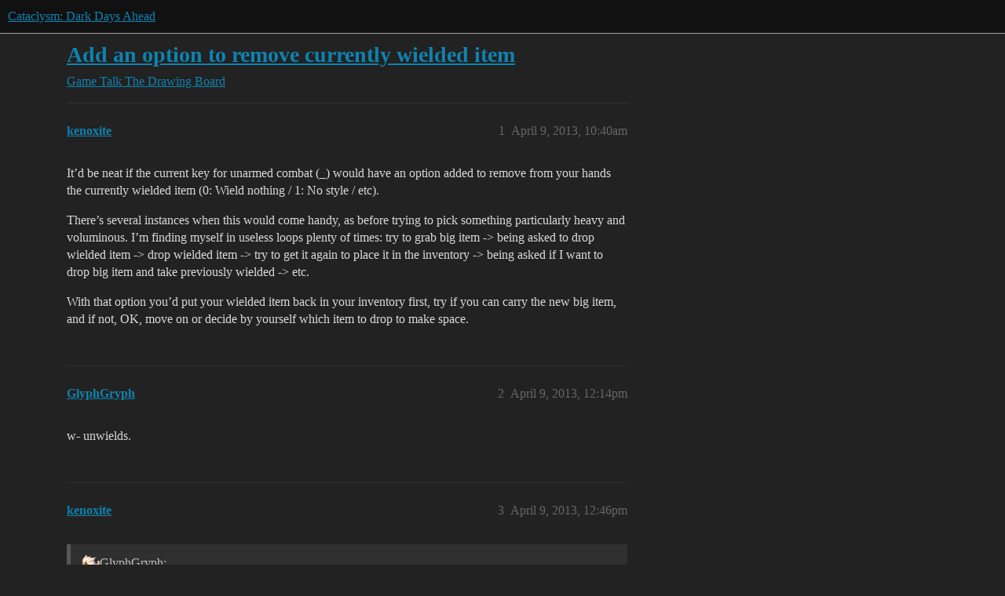

--- FILE ---
content_type: text/html; charset=utf-8
request_url: https://discourse.cataclysmdda.org/t/add-an-option-to-remove-currently-wielded-item/747
body_size: 3213
content:
<!DOCTYPE html>
<html lang="en">
  <head>
    <meta charset="utf-8">
    <title>Add an option to remove currently wielded item - The Drawing Board - Cataclysm: Dark Days Ahead</title>
    <meta name="description" content="It’d be neat if the current key for unarmed combat (_) would have an option added to remove from your hands the currently wielded item (0: Wield nothing / 1: No style / etc). 
There’s several instances when this would co&amp;hellip;">
    <meta name="generator" content="Discourse 2026.1.0-latest - https://github.com/discourse/discourse version 32fa908c0eb62660aadbd72587ca7cecf8e25b39">
<link rel="icon" type="image/png" href="https://us1.discourse-cdn.com/flex016/uploads/cataclysmdda/optimized/1X/d3b410003962b43026f911a405294af25a3818d5_2_32x32.png">
<link rel="apple-touch-icon" type="image/png" href="https://us1.discourse-cdn.com/flex016/uploads/cataclysmdda/optimized/1X/21b5d044e8473b25d0bf905d60477e25f6fbe0cf_2_180x180.png">
<meta name="theme-color" media="all" content="#111111">

<meta name="color-scheme" content="dark">

<meta name="viewport" content="width=device-width, initial-scale=1.0, minimum-scale=1.0, viewport-fit=cover">
<link rel="canonical" href="https://discourse.cataclysmdda.org/t/add-an-option-to-remove-currently-wielded-item/747" />


<link rel="search" type="application/opensearchdescription+xml" href="https://discourse.cataclysmdda.org/opensearch.xml" title="Cataclysm: Dark Days Ahead Search">

    
    <link href="https://sea2.discourse-cdn.com/flex016/stylesheets/color_definitions_simple-dark_1_1_cf1e9ccd5d4cadf0a1315bb3f8356086f69a05ba.css?__ws=discourse.cataclysmdda.org" media="all" rel="stylesheet" class="light-scheme" data-scheme-id="1"/>

<link href="https://sea2.discourse-cdn.com/flex016/stylesheets/common_dc897b1bbecbc4e92c8fa79388e5cacbf593dc36.css?__ws=discourse.cataclysmdda.org" media="all" rel="stylesheet" data-target="common"  />

  <link href="https://sea2.discourse-cdn.com/flex016/stylesheets/mobile_dc897b1bbecbc4e92c8fa79388e5cacbf593dc36.css?__ws=discourse.cataclysmdda.org" media="(max-width: 39.99999rem)" rel="stylesheet" data-target="mobile"  />
  <link href="https://sea2.discourse-cdn.com/flex016/stylesheets/desktop_dc897b1bbecbc4e92c8fa79388e5cacbf593dc36.css?__ws=discourse.cataclysmdda.org" media="(min-width: 40rem)" rel="stylesheet" data-target="desktop"  />



    <link href="https://sea2.discourse-cdn.com/flex016/stylesheets/checklist_dc897b1bbecbc4e92c8fa79388e5cacbf593dc36.css?__ws=discourse.cataclysmdda.org" media="all" rel="stylesheet" data-target="checklist"  />
    <link href="https://sea2.discourse-cdn.com/flex016/stylesheets/discourse-adplugin_dc897b1bbecbc4e92c8fa79388e5cacbf593dc36.css?__ws=discourse.cataclysmdda.org" media="all" rel="stylesheet" data-target="discourse-adplugin"  />
    <link href="https://sea2.discourse-cdn.com/flex016/stylesheets/discourse-ai_dc897b1bbecbc4e92c8fa79388e5cacbf593dc36.css?__ws=discourse.cataclysmdda.org" media="all" rel="stylesheet" data-target="discourse-ai"  />
    <link href="https://sea2.discourse-cdn.com/flex016/stylesheets/discourse-cakeday_dc897b1bbecbc4e92c8fa79388e5cacbf593dc36.css?__ws=discourse.cataclysmdda.org" media="all" rel="stylesheet" data-target="discourse-cakeday"  />
    <link href="https://sea2.discourse-cdn.com/flex016/stylesheets/discourse-chat-integration_dc897b1bbecbc4e92c8fa79388e5cacbf593dc36.css?__ws=discourse.cataclysmdda.org" media="all" rel="stylesheet" data-target="discourse-chat-integration"  />
    <link href="https://sea2.discourse-cdn.com/flex016/stylesheets/discourse-details_dc897b1bbecbc4e92c8fa79388e5cacbf593dc36.css?__ws=discourse.cataclysmdda.org" media="all" rel="stylesheet" data-target="discourse-details"  />
    <link href="https://sea2.discourse-cdn.com/flex016/stylesheets/discourse-github_dc897b1bbecbc4e92c8fa79388e5cacbf593dc36.css?__ws=discourse.cataclysmdda.org" media="all" rel="stylesheet" data-target="discourse-github"  />
    <link href="https://sea2.discourse-cdn.com/flex016/stylesheets/discourse-lazy-videos_dc897b1bbecbc4e92c8fa79388e5cacbf593dc36.css?__ws=discourse.cataclysmdda.org" media="all" rel="stylesheet" data-target="discourse-lazy-videos"  />
    <link href="https://sea2.discourse-cdn.com/flex016/stylesheets/discourse-local-dates_dc897b1bbecbc4e92c8fa79388e5cacbf593dc36.css?__ws=discourse.cataclysmdda.org" media="all" rel="stylesheet" data-target="discourse-local-dates"  />
    <link href="https://sea2.discourse-cdn.com/flex016/stylesheets/discourse-narrative-bot_dc897b1bbecbc4e92c8fa79388e5cacbf593dc36.css?__ws=discourse.cataclysmdda.org" media="all" rel="stylesheet" data-target="discourse-narrative-bot"  />
    <link href="https://sea2.discourse-cdn.com/flex016/stylesheets/discourse-patreon_dc897b1bbecbc4e92c8fa79388e5cacbf593dc36.css?__ws=discourse.cataclysmdda.org" media="all" rel="stylesheet" data-target="discourse-patreon"  />
    <link href="https://sea2.discourse-cdn.com/flex016/stylesheets/discourse-presence_dc897b1bbecbc4e92c8fa79388e5cacbf593dc36.css?__ws=discourse.cataclysmdda.org" media="all" rel="stylesheet" data-target="discourse-presence"  />
    <link href="https://sea2.discourse-cdn.com/flex016/stylesheets/discourse-solved_dc897b1bbecbc4e92c8fa79388e5cacbf593dc36.css?__ws=discourse.cataclysmdda.org" media="all" rel="stylesheet" data-target="discourse-solved"  />
    <link href="https://sea2.discourse-cdn.com/flex016/stylesheets/footnote_dc897b1bbecbc4e92c8fa79388e5cacbf593dc36.css?__ws=discourse.cataclysmdda.org" media="all" rel="stylesheet" data-target="footnote"  />
    <link href="https://sea2.discourse-cdn.com/flex016/stylesheets/hosted-site_dc897b1bbecbc4e92c8fa79388e5cacbf593dc36.css?__ws=discourse.cataclysmdda.org" media="all" rel="stylesheet" data-target="hosted-site"  />
    <link href="https://sea2.discourse-cdn.com/flex016/stylesheets/poll_dc897b1bbecbc4e92c8fa79388e5cacbf593dc36.css?__ws=discourse.cataclysmdda.org" media="all" rel="stylesheet" data-target="poll"  />
    <link href="https://sea2.discourse-cdn.com/flex016/stylesheets/spoiler-alert_dc897b1bbecbc4e92c8fa79388e5cacbf593dc36.css?__ws=discourse.cataclysmdda.org" media="all" rel="stylesheet" data-target="spoiler-alert"  />
    <link href="https://sea2.discourse-cdn.com/flex016/stylesheets/discourse-ai_mobile_dc897b1bbecbc4e92c8fa79388e5cacbf593dc36.css?__ws=discourse.cataclysmdda.org" media="(max-width: 39.99999rem)" rel="stylesheet" data-target="discourse-ai_mobile"  />
    <link href="https://sea2.discourse-cdn.com/flex016/stylesheets/discourse-solved_mobile_dc897b1bbecbc4e92c8fa79388e5cacbf593dc36.css?__ws=discourse.cataclysmdda.org" media="(max-width: 39.99999rem)" rel="stylesheet" data-target="discourse-solved_mobile"  />
    <link href="https://sea2.discourse-cdn.com/flex016/stylesheets/discourse-ai_desktop_dc897b1bbecbc4e92c8fa79388e5cacbf593dc36.css?__ws=discourse.cataclysmdda.org" media="(min-width: 40rem)" rel="stylesheet" data-target="discourse-ai_desktop"  />
    <link href="https://sea2.discourse-cdn.com/flex016/stylesheets/poll_desktop_dc897b1bbecbc4e92c8fa79388e5cacbf593dc36.css?__ws=discourse.cataclysmdda.org" media="(min-width: 40rem)" rel="stylesheet" data-target="poll_desktop"  />

  
    
    

    
    
        <link rel="alternate nofollow" type="application/rss+xml" title="RSS feed of &#39;Add an option to remove currently wielded item&#39;" href="https://discourse.cataclysmdda.org/t/add-an-option-to-remove-currently-wielded-item/747.rss" />
    <meta property="og:site_name" content="Cataclysm: Dark Days Ahead" />
<meta property="og:type" content="website" />
<meta name="twitter:card" content="summary" />
<meta name="twitter:image" content="https://us1.discourse-cdn.com/flex016/uploads/cataclysmdda/original/1X/21b5d044e8473b25d0bf905d60477e25f6fbe0cf.png" />
<meta property="og:image" content="https://us1.discourse-cdn.com/flex016/uploads/cataclysmdda/original/1X/21b5d044e8473b25d0bf905d60477e25f6fbe0cf.png" />
<meta property="og:url" content="https://discourse.cataclysmdda.org/t/add-an-option-to-remove-currently-wielded-item/747" />
<meta name="twitter:url" content="https://discourse.cataclysmdda.org/t/add-an-option-to-remove-currently-wielded-item/747" />
<meta property="og:title" content="Add an option to remove currently wielded item" />
<meta name="twitter:title" content="Add an option to remove currently wielded item" />
<meta property="og:description" content="It’d be neat if the current key for unarmed combat (_) would have an option added to remove from your hands the currently wielded item (0: Wield nothing / 1: No style / etc).  There’s several instances when this would come handy, as before trying to pick something particularly heavy and voluminous. I’m finding myself in useless loops plenty of times: try to grab big item -&gt; being asked to drop wielded item -&gt; drop wielded item -&gt; try to get it again to place it in the inventory -&gt; being asked if..." />
<meta name="twitter:description" content="It’d be neat if the current key for unarmed combat (_) would have an option added to remove from your hands the currently wielded item (0: Wield nothing / 1: No style / etc).  There’s several instances when this would come handy, as before trying to pick something particularly heavy and voluminous. I’m finding myself in useless loops plenty of times: try to grab big item -&gt; being asked to drop wielded item -&gt; drop wielded item -&gt; try to get it again to place it in the inventory -&gt; being asked if..." />
<meta property="og:article:section" content="Game Talk" />
<meta property="og:article:section:color" content="BF1E2E" />
<meta property="og:article:section" content="The Drawing Board" />
<meta property="og:article:section:color" content="AB9364" />
<meta property="article:published_time" content="2013-04-09T10:40:17+00:00" />
<meta property="og:ignore_canonical" content="true" />


    
  </head>
  <body class="crawler ">
    
    <header>
  <a href="/">Cataclysm: Dark Days Ahead</a>
</header>

    <div id="main-outlet" class="wrap" role="main">
        <div id="topic-title">
    <h1>
      <a href="/t/add-an-option-to-remove-currently-wielded-item/747">Add an option to remove currently wielded item</a>
    </h1>

      <div class="topic-category" itemscope itemtype="http://schema.org/BreadcrumbList">
          <span itemprop="itemListElement" itemscope itemtype="http://schema.org/ListItem">
            <a href="/c/game-talk/27" class="badge-wrapper bullet" itemprop="item">
              <span class='badge-category-bg' style='background-color: #BF1E2E'></span>
              <span class='badge-category clear-badge'>
                <span class='category-name' itemprop='name'>Game Talk</span>
              </span>
            </a>
            <meta itemprop="position" content="1" />
          </span>
          <span itemprop="itemListElement" itemscope itemtype="http://schema.org/ListItem">
            <a href="/c/game-talk/the-drawing-board/10" class="badge-wrapper bullet" itemprop="item">
              <span class='badge-category-bg' style='background-color: #AB9364'></span>
              <span class='badge-category clear-badge'>
                <span class='category-name' itemprop='name'>The Drawing Board</span>
              </span>
            </a>
            <meta itemprop="position" content="2" />
          </span>
      </div>

  </div>

  

    <div itemscope itemtype='http://schema.org/DiscussionForumPosting'>
      <meta itemprop='headline' content='Add an option to remove currently wielded item'>
      <link itemprop='url' href='https://discourse.cataclysmdda.org/t/add-an-option-to-remove-currently-wielded-item/747'>
      <meta itemprop='datePublished' content='2013-04-09T10:40:17Z'>
        <meta itemprop='articleSection' content='The Drawing Board'>
      <meta itemprop='keywords' content=''>
      <div itemprop='publisher' itemscope itemtype="http://schema.org/Organization">
        <meta itemprop='name' content='Cataclysm: Dark Days Ahead project'>
          <div itemprop='logo' itemscope itemtype="http://schema.org/ImageObject">
            <meta itemprop='url' content='https://us1.discourse-cdn.com/flex016/uploads/cataclysmdda/original/1X/21b5d044e8473b25d0bf905d60477e25f6fbe0cf.png'>
          </div>
      </div>


          <div id='post_1'  class='topic-body crawler-post'>
            <div class='crawler-post-meta'>
              <span class="creator" itemprop="author" itemscope itemtype="http://schema.org/Person">
                <a itemprop="url" rel='nofollow' href='https://discourse.cataclysmdda.org/u/kenoxite'><span itemprop='name'>kenoxite</span></a>
                
              </span>

                <link itemprop="mainEntityOfPage" href="https://discourse.cataclysmdda.org/t/add-an-option-to-remove-currently-wielded-item/747">


              <span class="crawler-post-infos">
                  <time  datetime='2013-04-09T10:40:17Z' class='post-time'>
                    April 9, 2013, 10:40am
                  </time>
                  <meta itemprop='dateModified' content='2013-04-09T10:40:17Z'>
              <span itemprop='position'>1</span>
              </span>
            </div>
            <div class='post' itemprop='text'>
              <p>It’d be neat if the current key for unarmed combat (_) would have an option added to remove from your hands the currently wielded item (0: Wield nothing / 1: No style / etc).</p>
<p>There’s several instances when this would come handy, as before trying to pick something particularly heavy and voluminous. I’m finding myself in useless loops plenty of times: try to grab big item -&gt; being asked to drop wielded item -&gt; drop wielded item -&gt; try to get it again to place it in the inventory -&gt; being asked if I want to drop big item and take previously wielded -&gt; etc.</p>
<p>With that option you’d put your wielded item back in your inventory first, try if you can carry the new big item, and if not, OK, move on or decide by yourself which item to drop to make space.</p>
            </div>

            <div itemprop="interactionStatistic" itemscope itemtype="http://schema.org/InteractionCounter">
              <meta itemprop="interactionType" content="http://schema.org/LikeAction"/>
              <meta itemprop="userInteractionCount" content="0" />
              <span class='post-likes'></span>
            </div>


            
          </div>
          <div id='post_2' itemprop='comment' itemscope itemtype='http://schema.org/Comment' class='topic-body crawler-post'>
            <div class='crawler-post-meta'>
              <span class="creator" itemprop="author" itemscope itemtype="http://schema.org/Person">
                <a itemprop="url" rel='nofollow' href='https://discourse.cataclysmdda.org/u/GlyphGryph'><span itemprop='name'>GlyphGryph</span></a>
                
              </span>



              <span class="crawler-post-infos">
                  <time itemprop='datePublished' datetime='2013-04-09T12:14:45Z' class='post-time'>
                    April 9, 2013, 12:14pm
                  </time>
                  <meta itemprop='dateModified' content='2013-04-09T12:14:45Z'>
              <span itemprop='position'>2</span>
              </span>
            </div>
            <div class='post' itemprop='text'>
              <p>w- unwields.</p>
            </div>

            <div itemprop="interactionStatistic" itemscope itemtype="http://schema.org/InteractionCounter">
              <meta itemprop="interactionType" content="http://schema.org/LikeAction"/>
              <meta itemprop="userInteractionCount" content="0" />
              <span class='post-likes'></span>
            </div>


            
          </div>
          <div id='post_3' itemprop='comment' itemscope itemtype='http://schema.org/Comment' class='topic-body crawler-post'>
            <div class='crawler-post-meta'>
              <span class="creator" itemprop="author" itemscope itemtype="http://schema.org/Person">
                <a itemprop="url" rel='nofollow' href='https://discourse.cataclysmdda.org/u/kenoxite'><span itemprop='name'>kenoxite</span></a>
                
              </span>



              <span class="crawler-post-infos">
                  <time itemprop='datePublished' datetime='2013-04-09T12:46:11Z' class='post-time'>
                    April 9, 2013, 12:46pm
                  </time>
                  <meta itemprop='dateModified' content='2013-04-09T12:46:11Z'>
              <span itemprop='position'>3</span>
              </span>
            </div>
            <div class='post' itemprop='text'>
              <aside class="quote no-group" data-username="GlyphGryph" data-post="2" data-topic="747">
<div class="title">
<div class="quote-controls"></div>
<img loading="lazy" alt="" width="24" height="24" src="https://sea2.discourse-cdn.com/flex016/user_avatar/discourse.cataclysmdda.org/glyphgryph/48/847_2.png" class="avatar"> GlyphGryph:</div>
<blockquote>
<p>w- unwields.</p>
</blockquote>
</aside>
<p>Is that a suggestion for a more appropriate key?<br>
Because pressing (w) when wielding something certainly only make the “You’re already wielding that!” message.</p>
            </div>

            <div itemprop="interactionStatistic" itemscope itemtype="http://schema.org/InteractionCounter">
              <meta itemprop="interactionType" content="http://schema.org/LikeAction"/>
              <meta itemprop="userInteractionCount" content="0" />
              <span class='post-likes'></span>
            </div>


            
          </div>
          <div id='post_4' itemprop='comment' itemscope itemtype='http://schema.org/Comment' class='topic-body crawler-post'>
            <div class='crawler-post-meta'>
              <span class="creator" itemprop="author" itemscope itemtype="http://schema.org/Person">
                <a itemprop="url" rel='nofollow' href='https://discourse.cataclysmdda.org/u/The_Darkling_Wolf'><span itemprop='name'>The_Darkling_Wolf</span></a>
                
              </span>



              <span class="crawler-post-infos">
                  <time itemprop='datePublished' datetime='2013-04-09T12:49:30Z' class='post-time'>
                    April 9, 2013, 12:49pm
                  </time>
                  <meta itemprop='dateModified' content='2013-04-09T12:49:30Z'>
              <span itemprop='position'>4</span>
              </span>
            </div>
            <div class='post' itemprop='text'>
              <p>Press w, then the - key.</p>
            </div>

            <div itemprop="interactionStatistic" itemscope itemtype="http://schema.org/InteractionCounter">
              <meta itemprop="interactionType" content="http://schema.org/LikeAction"/>
              <meta itemprop="userInteractionCount" content="0" />
              <span class='post-likes'></span>
            </div>


            
          </div>
          <div id='post_5' itemprop='comment' itemscope itemtype='http://schema.org/Comment' class='topic-body crawler-post'>
            <div class='crawler-post-meta'>
              <span class="creator" itemprop="author" itemscope itemtype="http://schema.org/Person">
                <a itemprop="url" rel='nofollow' href='https://discourse.cataclysmdda.org/u/kenoxite'><span itemprop='name'>kenoxite</span></a>
                
              </span>



              <span class="crawler-post-infos">
                  <time itemprop='datePublished' datetime='2013-04-09T13:02:48Z' class='post-time'>
                    April 9, 2013,  1:02pm
                  </time>
                  <meta itemprop='dateModified' content='2013-04-09T13:02:48Z'>
              <span itemprop='position'>5</span>
              </span>
            </div>
            <div class='post' itemprop='text'>
              <p>Ok, thanks. That was confusing.</p>
            </div>

            <div itemprop="interactionStatistic" itemscope itemtype="http://schema.org/InteractionCounter">
              <meta itemprop="interactionType" content="http://schema.org/LikeAction"/>
              <meta itemprop="userInteractionCount" content="0" />
              <span class='post-likes'></span>
            </div>


            
          </div>
    </div>


    




    </div>
    <footer class="container wrap">
  <nav class='crawler-nav'>
    <ul>
      <li itemscope itemtype='http://schema.org/SiteNavigationElement'>
        <span itemprop='name'>
          <a href='/' itemprop="url">Home </a>
        </span>
      </li>
      <li itemscope itemtype='http://schema.org/SiteNavigationElement'>
        <span itemprop='name'>
          <a href='/categories' itemprop="url">Categories </a>
        </span>
      </li>
      <li itemscope itemtype='http://schema.org/SiteNavigationElement'>
        <span itemprop='name'>
          <a href='/guidelines' itemprop="url">Guidelines </a>
        </span>
      </li>
        <li itemscope itemtype='http://schema.org/SiteNavigationElement'>
          <span itemprop='name'>
            <a href='/tos' itemprop="url">Terms of Service </a>
          </span>
        </li>
        <li itemscope itemtype='http://schema.org/SiteNavigationElement'>
          <span itemprop='name'>
            <a href='/privacy' itemprop="url">Privacy Policy </a>
          </span>
        </li>
    </ul>
  </nav>
  <p class='powered-by-link'>Powered by <a href="https://www.discourse.org">Discourse</a>, best viewed with JavaScript enabled</p>
</footer>

    
    
  </body>
  
</html>
